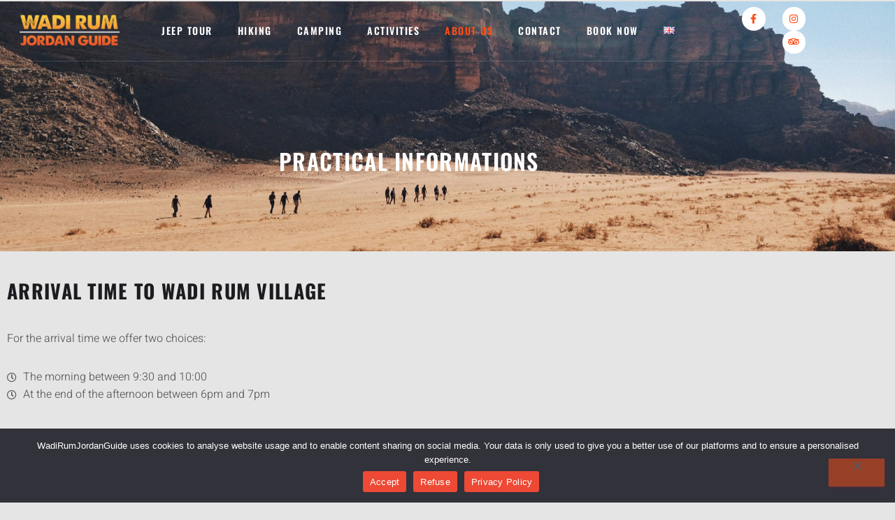

--- FILE ---
content_type: text/css
request_url: https://wadirumjordanguide.com/wp-content/uploads/elementor/css/post-187.css?ver=1769961034
body_size: 1009
content:
.elementor-kit-187{--e-global-color-primary:#1C1B1F;--e-global-color-secondary:#FF4C15;--e-global-color-text:#585858;--e-global-color-accent:#FF4C15;--e-global-color-cccc4ad:#FFFFFF;--e-global-color-7482b76:#D7D7D7;--e-global-color-c9305b4:#E5E5E5;--e-global-typography-primary-font-family:"Oswald";--e-global-typography-primary-font-size:54px;--e-global-typography-primary-font-weight:600;--e-global-typography-primary-text-transform:uppercase;--e-global-typography-primary-line-height:1em;--e-global-typography-primary-letter-spacing:1.5px;--e-global-typography-secondary-font-family:"Oswald";--e-global-typography-secondary-font-size:32px;--e-global-typography-secondary-font-weight:600;--e-global-typography-secondary-text-transform:uppercase;--e-global-typography-secondary-line-height:1.2em;--e-global-typography-secondary-letter-spacing:1.3px;--e-global-typography-text-font-family:"Heebo";--e-global-typography-text-font-size:16px;--e-global-typography-text-font-weight:300;--e-global-typography-accent-font-family:"Oswald";--e-global-typography-accent-font-size:18px;--e-global-typography-accent-font-weight:500;--e-global-typography-accent-line-height:1.3em;--e-global-typography-2e8a293-font-family:"Oswald";--e-global-typography-2e8a293-font-size:24px;--e-global-typography-2e8a293-font-weight:500;--e-global-typography-2e8a293-text-transform:none;--e-global-typography-2e8a293-line-height:1.2em;--e-global-typography-2e8a293-letter-spacing:0px;--e-global-typography-e9ec1a7-font-family:"Oswald";--e-global-typography-e9ec1a7-font-size:20px;--e-global-typography-e9ec1a7-font-weight:500;--e-global-typography-e9ec1a7-text-transform:none;--e-global-typography-e9ec1a7-line-height:1.3em;--e-global-typography-e9ec1a7-letter-spacing:0px;--e-global-typography-0077610-font-family:"Oswald";--e-global-typography-0077610-font-size:18px;--e-global-typography-0077610-font-weight:500;--e-global-typography-0077610-line-height:1.3em;--e-global-typography-a493ead-font-family:"Oswald";--e-global-typography-a493ead-font-size:16px;--e-global-typography-a493ead-font-weight:500;--e-global-typography-a493ead-line-height:1.2em;--e-global-typography-6b1f488-font-family:"Oswald";--e-global-typography-6b1f488-font-size:14px;--e-global-typography-6b1f488-font-weight:600;--e-global-typography-6b1f488-text-transform:uppercase;--e-global-typography-6b1f488-line-height:1em;--e-global-typography-6b1f488-letter-spacing:1.5px;--e-global-typography-b0db13d-font-family:"Oswald";--e-global-typography-b0db13d-font-size:14px;--e-global-typography-b0db13d-font-weight:500;--e-global-typography-b0db13d-text-transform:uppercase;--e-global-typography-b0db13d-line-height:1em;--e-global-typography-b0db13d-letter-spacing:1.3px;--e-global-typography-a7fd7f5-font-family:"Oswald";--e-global-typography-a7fd7f5-font-size:16px;--e-global-typography-a7fd7f5-font-weight:500;--e-global-typography-a7fd7f5-text-transform:uppercase;--e-global-typography-a7fd7f5-line-height:1em;--e-global-typography-a7fd7f5-letter-spacing:1.3px;--e-global-typography-b8dbc97-font-family:"Oswald";--e-global-typography-b8dbc97-font-size:200px;--e-global-typography-b8dbc97-font-weight:600;--e-global-typography-b8dbc97-text-transform:uppercase;--e-global-typography-b8dbc97-line-height:1.3em;--e-global-typography-b8dbc97-letter-spacing:10px;--e-global-typography-77f3e46-font-family:"Oswald";--e-global-typography-77f3e46-font-size:96px;--e-global-typography-77f3e46-font-weight:500;--e-global-typography-77f3e46-text-transform:uppercase;--e-global-typography-77f3e46-line-height:1em;--e-global-typography-77f3e46-letter-spacing:1.3px;--e-global-typography-01509d9-font-family:"Oswald";--e-global-typography-01509d9-font-size:26px;--e-global-typography-01509d9-font-weight:600;--e-global-typography-01509d9-text-transform:capitalize;--e-global-typography-01509d9-line-height:1.5em;--e-global-typography-c89b7aa-font-family:"Heebo";--e-global-typography-c89b7aa-font-size:22px;--e-global-typography-c89b7aa-font-weight:300;--e-global-typography-c89b7aa-font-style:italic;--e-global-typography-c89b7aa-line-height:1.5em;--e-global-typography-b3ef8b9-font-family:"Oswald";--e-global-typography-b3ef8b9-font-size:36px;--e-global-typography-b3ef8b9-font-weight:600;--e-global-typography-b3ef8b9-line-height:1.5em;--e-global-typography-89ea442-font-family:"Heebo";--e-global-typography-89ea442-font-size:14px;--e-global-typography-89ea442-font-weight:300;--e-global-typography-89ea442-line-height:1.5em;--e-global-typography-cb85498-font-family:"Heebo";--e-global-typography-cb85498-font-size:16px;--e-global-typography-cb85498-font-weight:400;--e-global-typography-cb85498-line-height:1.5em;--e-global-typography-267ab7e-font-family:"Oswald";--e-global-typography-267ab7e-font-size:22px;--e-global-typography-267ab7e-font-weight:500;--e-global-typography-267ab7e-line-height:1.2em;--e-global-typography-11e52e6-font-family:"Oswald";--e-global-typography-11e52e6-font-size:156px;--e-global-typography-11e52e6-font-weight:600;--e-global-typography-11e52e6-line-height:1em;--e-global-typography-11e52e6-letter-spacing:1.5px;--e-global-typography-922a82c-font-family:"Oswald";--e-global-typography-922a82c-font-size:20px;--e-global-typography-922a82c-font-weight:500;--e-global-typography-922a82c-text-transform:none;--e-global-typography-922a82c-line-height:0.6em;--e-global-typography-922a82c-letter-spacing:0px;color:var( --e-global-color-text );font-family:var( --e-global-typography-text-font-family ), Sans-serif;font-size:var( --e-global-typography-text-font-size );font-weight:var( --e-global-typography-text-font-weight );}.elementor-kit-187 button,.elementor-kit-187 input[type="button"],.elementor-kit-187 input[type="submit"],.elementor-kit-187 .elementor-button{background-color:var( --e-global-color-accent );font-family:var( --e-global-typography-a7fd7f5-font-family ), Sans-serif;font-size:var( --e-global-typography-a7fd7f5-font-size );font-weight:var( --e-global-typography-a7fd7f5-font-weight );text-transform:var( --e-global-typography-a7fd7f5-text-transform );line-height:var( --e-global-typography-a7fd7f5-line-height );letter-spacing:var( --e-global-typography-a7fd7f5-letter-spacing );color:var( --e-global-color-cccc4ad );border-style:solid;border-width:0px 0px 0px 0px;border-radius:0px 0px 0px 0px;padding:20px 40px 20px 40px;}.elementor-kit-187 a{color:var( --e-global-color-accent );}.elementor-kit-187 a:hover{color:var( --e-global-color-primary );}.elementor-kit-187 h1{color:var( --e-global-color-primary );font-family:var( --e-global-typography-primary-font-family ), Sans-serif;font-size:var( --e-global-typography-primary-font-size );font-weight:var( --e-global-typography-primary-font-weight );text-transform:var( --e-global-typography-primary-text-transform );line-height:var( --e-global-typography-primary-line-height );letter-spacing:var( --e-global-typography-primary-letter-spacing );}.elementor-kit-187 h2{color:var( --e-global-color-primary );font-family:var( --e-global-typography-secondary-font-family ), Sans-serif;font-size:var( --e-global-typography-secondary-font-size );font-weight:var( --e-global-typography-secondary-font-weight );text-transform:var( --e-global-typography-secondary-text-transform );line-height:var( --e-global-typography-secondary-line-height );letter-spacing:var( --e-global-typography-secondary-letter-spacing );}.elementor-kit-187 h3{color:var( --e-global-color-primary );font-family:var( --e-global-typography-2e8a293-font-family ), Sans-serif;font-size:var( --e-global-typography-2e8a293-font-size );font-weight:var( --e-global-typography-2e8a293-font-weight );text-transform:var( --e-global-typography-2e8a293-text-transform );line-height:var( --e-global-typography-2e8a293-line-height );letter-spacing:var( --e-global-typography-2e8a293-letter-spacing );}.elementor-kit-187 h4{color:var( --e-global-color-primary );font-family:var( --e-global-typography-e9ec1a7-font-family ), Sans-serif;font-size:var( --e-global-typography-e9ec1a7-font-size );font-weight:var( --e-global-typography-e9ec1a7-font-weight );text-transform:var( --e-global-typography-e9ec1a7-text-transform );line-height:var( --e-global-typography-e9ec1a7-line-height );letter-spacing:var( --e-global-typography-e9ec1a7-letter-spacing );}.elementor-kit-187 h5{color:var( --e-global-color-primary );font-family:var( --e-global-typography-0077610-font-family ), Sans-serif;font-size:var( --e-global-typography-0077610-font-size );font-weight:var( --e-global-typography-0077610-font-weight );line-height:var( --e-global-typography-0077610-line-height );}.elementor-kit-187 h6{color:var( --e-global-color-primary );font-family:var( --e-global-typography-a493ead-font-family ), Sans-serif;font-size:var( --e-global-typography-a493ead-font-size );font-weight:var( --e-global-typography-a493ead-font-weight );line-height:var( --e-global-typography-a493ead-line-height );}.elementor-kit-187 label{color:var( --e-global-color-primary );font-family:"Oswald", Sans-serif;font-size:16px;font-weight:500;line-height:2.6em;}.elementor-kit-187 input:not([type="button"]):not([type="submit"]),.elementor-kit-187 textarea,.elementor-kit-187 .elementor-field-textual{font-family:var( --e-global-typography-text-font-family ), Sans-serif;font-size:var( --e-global-typography-text-font-size );font-weight:var( --e-global-typography-text-font-weight );color:var( --e-global-color-text );border-style:solid;border-width:1px 1px 1px 1px;border-color:#EAEAEA;}.elementor-section.elementor-section-boxed > .elementor-container{max-width:1140px;}.e-con{--container-max-width:1140px;}.elementor-widget:not(:last-child){margin-block-end:20px;}.elementor-element{--widgets-spacing:20px 20px;--widgets-spacing-row:20px;--widgets-spacing-column:20px;}{}h1.entry-title{display:var(--page-title-display);}@media(max-width:1024px){.elementor-kit-187{--e-global-typography-primary-line-height:1.1em;font-size:var( --e-global-typography-text-font-size );}.elementor-kit-187 h1{font-size:var( --e-global-typography-primary-font-size );line-height:var( --e-global-typography-primary-line-height );letter-spacing:var( --e-global-typography-primary-letter-spacing );}.elementor-kit-187 h2{font-size:var( --e-global-typography-secondary-font-size );line-height:var( --e-global-typography-secondary-line-height );letter-spacing:var( --e-global-typography-secondary-letter-spacing );}.elementor-kit-187 h3{font-size:var( --e-global-typography-2e8a293-font-size );line-height:var( --e-global-typography-2e8a293-line-height );letter-spacing:var( --e-global-typography-2e8a293-letter-spacing );}.elementor-kit-187 h4{font-size:var( --e-global-typography-e9ec1a7-font-size );line-height:var( --e-global-typography-e9ec1a7-line-height );letter-spacing:var( --e-global-typography-e9ec1a7-letter-spacing );}.elementor-kit-187 h5{font-size:var( --e-global-typography-0077610-font-size );line-height:var( --e-global-typography-0077610-line-height );}.elementor-kit-187 h6{font-size:var( --e-global-typography-a493ead-font-size );line-height:var( --e-global-typography-a493ead-line-height );}.elementor-kit-187 button,.elementor-kit-187 input[type="button"],.elementor-kit-187 input[type="submit"],.elementor-kit-187 .elementor-button{font-size:var( --e-global-typography-a7fd7f5-font-size );line-height:var( --e-global-typography-a7fd7f5-line-height );letter-spacing:var( --e-global-typography-a7fd7f5-letter-spacing );}.elementor-kit-187 input:not([type="button"]):not([type="submit"]),.elementor-kit-187 textarea,.elementor-kit-187 .elementor-field-textual{font-size:var( --e-global-typography-text-font-size );}.elementor-section.elementor-section-boxed > .elementor-container{max-width:1024px;}.e-con{--container-max-width:1024px;}}@media(max-width:767px){.elementor-kit-187{--e-global-typography-primary-font-size:32px;--e-global-typography-primary-line-height:1.2em;--e-global-typography-secondary-font-size:24px;--e-global-typography-text-font-size:14px;--e-global-typography-accent-font-size:16px;--e-global-typography-2e8a293-font-size:20px;--e-global-typography-e9ec1a7-font-size:18px;--e-global-typography-b0db13d-font-size:12px;--e-global-typography-a7fd7f5-font-size:14px;--e-global-typography-b8dbc97-font-size:81px;--e-global-typography-77f3e46-font-size:42px;--e-global-typography-01509d9-font-size:20px;--e-global-typography-c89b7aa-font-size:16px;--e-global-typography-b3ef8b9-font-size:32px;--e-global-typography-cb85498-font-size:14px;--e-global-typography-267ab7e-font-size:18px;--e-global-typography-11e52e6-font-size:96px;font-size:var( --e-global-typography-text-font-size );}.elementor-kit-187 h1{font-size:var( --e-global-typography-primary-font-size );line-height:var( --e-global-typography-primary-line-height );letter-spacing:var( --e-global-typography-primary-letter-spacing );}.elementor-kit-187 h2{font-size:var( --e-global-typography-secondary-font-size );line-height:var( --e-global-typography-secondary-line-height );letter-spacing:var( --e-global-typography-secondary-letter-spacing );}.elementor-kit-187 h3{font-size:var( --e-global-typography-2e8a293-font-size );line-height:var( --e-global-typography-2e8a293-line-height );letter-spacing:var( --e-global-typography-2e8a293-letter-spacing );}.elementor-kit-187 h4{font-size:var( --e-global-typography-e9ec1a7-font-size );line-height:var( --e-global-typography-e9ec1a7-line-height );letter-spacing:var( --e-global-typography-e9ec1a7-letter-spacing );}.elementor-kit-187 h5{font-size:var( --e-global-typography-0077610-font-size );line-height:var( --e-global-typography-0077610-line-height );}.elementor-kit-187 h6{font-size:var( --e-global-typography-a493ead-font-size );line-height:var( --e-global-typography-a493ead-line-height );}.elementor-kit-187 button,.elementor-kit-187 input[type="button"],.elementor-kit-187 input[type="submit"],.elementor-kit-187 .elementor-button{font-size:var( --e-global-typography-a7fd7f5-font-size );line-height:var( --e-global-typography-a7fd7f5-line-height );letter-spacing:var( --e-global-typography-a7fd7f5-letter-spacing );}.elementor-kit-187 input:not([type="button"]):not([type="submit"]),.elementor-kit-187 textarea,.elementor-kit-187 .elementor-field-textual{font-size:var( --e-global-typography-text-font-size );}.elementor-section.elementor-section-boxed > .elementor-container{max-width:767px;}.e-con{--container-max-width:767px;}}

--- FILE ---
content_type: text/css
request_url: https://wadirumjordanguide.com/wp-content/uploads/elementor/css/post-1162.css?ver=1769988196
body_size: 511
content:
.elementor-1162 .elementor-element.elementor-element-42bf5039:not(.elementor-motion-effects-element-type-background), .elementor-1162 .elementor-element.elementor-element-42bf5039 > .elementor-motion-effects-container > .elementor-motion-effects-layer{background-image:url("https://wadirumjordanguide.com/wp-content/uploads/2022/04/anton-lecock-N64wTMsjnXU-unsplash-scaled.jpg");background-position:0px 60%;background-size:cover;}.elementor-1162 .elementor-element.elementor-element-42bf5039 > .elementor-background-overlay{background-color:#121212;opacity:0.7;transition:background 0.3s, border-radius 0.3s, opacity 0.3s;}.elementor-1162 .elementor-element.elementor-element-42bf5039 > .elementor-container{max-width:1170px;}.elementor-1162 .elementor-element.elementor-element-42bf5039{transition:background 0.3s, border 0.3s, border-radius 0.3s, box-shadow 0.3s;margin-top:0px;margin-bottom:0px;padding:200px 0px 100px 0px;}.elementor-1162 .elementor-element.elementor-element-7488a548{z-index:1;text-align:center;}.elementor-1162 .elementor-element.elementor-element-7488a548 .elementor-heading-title{font-family:var( --e-global-typography-secondary-font-family ), Sans-serif;font-size:var( --e-global-typography-secondary-font-size );font-weight:var( --e-global-typography-secondary-font-weight );text-transform:var( --e-global-typography-secondary-text-transform );line-height:var( --e-global-typography-secondary-line-height );letter-spacing:var( --e-global-typography-secondary-letter-spacing );color:#FFFFFF;}.elementor-1162 .elementor-element.elementor-element-46769e25 > .elementor-widget-container{margin:10px 0px 0px 0px;padding:0% 26% 0% 26%;}.elementor-1162 .elementor-element.elementor-element-46769e25{text-align:center;font-family:var( --e-global-typography-text-font-family ), Sans-serif;font-size:var( --e-global-typography-text-font-size );font-weight:var( --e-global-typography-text-font-weight );color:#FFFFFF;}.elementor-1162 .elementor-element.elementor-element-4fc8e29 > .elementor-widget-container{padding:10px 0px 0px 0px;}.elementor-1162 .elementor-element.elementor-element-4fc8e29 .jeg-elementor-kit.jkit-heading{text-align:left;}.elementor-1162 .elementor-element.elementor-element-2744cbb .elementor-icon-list-icon i{transition:color 0.3s;}.elementor-1162 .elementor-element.elementor-element-2744cbb .elementor-icon-list-icon svg{transition:fill 0.3s;}.elementor-1162 .elementor-element.elementor-element-2744cbb{--e-icon-list-icon-size:14px;--icon-vertical-offset:0px;}.elementor-1162 .elementor-element.elementor-element-2744cbb .elementor-icon-list-text{transition:color 0.3s;}.elementor-1162 .elementor-element.elementor-element-bed8366 > .elementor-widget-container{padding:10px 0px 0px 0px;}.elementor-1162 .elementor-element.elementor-element-bed8366 .jeg-elementor-kit.jkit-heading{text-align:left;}.elementor-1162 .elementor-element.elementor-element-6fd579c > .elementor-widget-container{padding:10px 0px 0px 0px;}.elementor-1162 .elementor-element.elementor-element-6fd579c .jeg-elementor-kit.jkit-heading{text-align:left;}.elementor-1162 .elementor-element.elementor-element-20ee846 > .elementor-widget-container{padding:10px 0px 0px 0px;}.elementor-1162 .elementor-element.elementor-element-20ee846 .jeg-elementor-kit.jkit-heading{text-align:left;}.elementor-1162 .elementor-element.elementor-element-98c6205 > .elementor-widget-container{padding:10px 0px 0px 0px;}.elementor-1162 .elementor-element.elementor-element-98c6205 .jeg-elementor-kit.jkit-heading{text-align:left;}.elementor-1162 .elementor-element.elementor-element-b5fb3fb > .elementor-widget-container{padding:10px 0px 0px 0px;}.elementor-1162 .elementor-element.elementor-element-b5fb3fb .jeg-elementor-kit.jkit-heading{text-align:left;}.elementor-1162 .elementor-element.elementor-element-f726ea8 > .elementor-widget-container{padding:10px 0px 0px 0px;}.elementor-1162 .elementor-element.elementor-element-f726ea8 .jeg-elementor-kit.jkit-heading{text-align:left;}.elementor-1162 .elementor-element.elementor-element-ba3c11c > .elementor-widget-container{padding:10px 0px 0px 0px;}.elementor-1162 .elementor-element.elementor-element-ba3c11c .jeg-elementor-kit.jkit-heading{text-align:left;}.elementor-1162 .elementor-element.elementor-element-d872bf1 > .elementor-widget-container{padding:10px 0px 0px 0px;}.elementor-1162 .elementor-element.elementor-element-d872bf1 .jeg-elementor-kit.jkit-heading{text-align:left;}.elementor-1162 .elementor-element.elementor-element-8c415d7 iframe{height:346px;}.elementor-1162 .elementor-element.elementor-element-00b2d42{padding:0px 0px 20px 0px;}.elementor-1162 .elementor-element.elementor-element-f909e1b > .elementor-widget-container{padding:20px 0px 0px 0px;}.elementor-1162 .elementor-element.elementor-element-f909e1b .jeg-elementor-kit.jkit-heading{text-align:center;}.elementor-1162 .elementor-element.elementor-element-5d3dd63 .elementor-button{background-color:#ED4934;box-shadow:2px 2px 10px 0px rgba(0,0,0,0.5);}@media(max-width:1024px){.elementor-1162 .elementor-element.elementor-element-42bf5039:not(.elementor-motion-effects-element-type-background), .elementor-1162 .elementor-element.elementor-element-42bf5039 > .elementor-motion-effects-container > .elementor-motion-effects-layer{background-position:0px 0px;}.elementor-1162 .elementor-element.elementor-element-42bf5039{margin-top:0px;margin-bottom:0px;padding:205px 10px 100px 10px;}.elementor-1162 .elementor-element.elementor-element-7488a548 .elementor-heading-title{font-size:var( --e-global-typography-secondary-font-size );line-height:var( --e-global-typography-secondary-line-height );letter-spacing:var( --e-global-typography-secondary-letter-spacing );}.elementor-1162 .elementor-element.elementor-element-46769e25 > .elementor-widget-container{padding:0% 12% 0% 12%;}.elementor-1162 .elementor-element.elementor-element-46769e25{font-size:var( --e-global-typography-text-font-size );}}@media(max-width:767px){.elementor-1162 .elementor-element.elementor-element-42bf5039:not(.elementor-motion-effects-element-type-background), .elementor-1162 .elementor-element.elementor-element-42bf5039 > .elementor-motion-effects-container > .elementor-motion-effects-layer{background-position:center center;}.elementor-1162 .elementor-element.elementor-element-42bf5039{margin-top:0px;margin-bottom:0px;padding:142px 10px 40px 10px;}.elementor-1162 .elementor-element.elementor-element-7488a548 .elementor-heading-title{font-size:var( --e-global-typography-secondary-font-size );line-height:var( --e-global-typography-secondary-line-height );letter-spacing:var( --e-global-typography-secondary-letter-spacing );}.elementor-1162 .elementor-element.elementor-element-46769e25 > .elementor-widget-container{margin:-10px 0px 0px 0px;padding:0px 0px 0px 0px;}.elementor-1162 .elementor-element.elementor-element-46769e25{font-size:var( --e-global-typography-text-font-size );}}

--- FILE ---
content_type: text/css
request_url: https://wadirumjordanguide.com/wp-content/uploads/elementor/css/post-2405.css?ver=1769962159
body_size: 1557
content:
.elementor-2405 .elementor-element.elementor-element-6b8c0ffe > .elementor-container > .elementor-column > .elementor-widget-wrap{align-content:center;align-items:center;}.elementor-2405 .elementor-element.elementor-element-6b8c0ffe > .elementor-container{max-width:1170px;}.elementor-2405 .elementor-element.elementor-element-6b8c0ffe{border-style:solid;border-width:0px 0px 1px 0px;border-color:#FFFFFF26;transition:background 0.3s, border 0.3s, border-radius 0.3s, box-shadow 0.3s;margin-top:0px;margin-bottom:-86px;z-index:2;}.elementor-2405 .elementor-element.elementor-element-6b8c0ffe > .elementor-background-overlay{transition:background 0.3s, border-radius 0.3s, opacity 0.3s;}.elementor-2405 .elementor-element.elementor-element-753b562d > .elementor-element-populated{padding:10px 10px 10px 10px;}.elementor-2405 .elementor-element.elementor-element-3aaeeeed{text-align:center;}.elementor-2405 .elementor-element.elementor-element-3aaeeeed img{width:80%;}.elementor-2405 .elementor-element.elementor-element-3aaeeeed:hover img{opacity:0.16;}.elementor-2405 .elementor-element.elementor-element-322e94e .jeg-elementor-kit.jkit-nav-menu .jkit-menu-wrapper .jkit-menu li.menu-item-has-children .sub-menu{background-color:#FFFFFF;padding:10px 10px 10px 10px;border-radius:0px 0px 0px 0px;min-width:150px;box-shadow:0px 0px 0px 0px rgba(0,0,0,0.5);}.elementor-2405 .elementor-element.elementor-element-322e94e .jeg-elementor-kit.jkit-nav-menu .jkit-hamburger-menu{background-color:#FFFFFF00;float:right;border-style:solid;}.elementor-2405 .elementor-element.elementor-element-322e94e .jeg-elementor-kit.jkit-nav-menu .jkit-menu-wrapper .jkit-nav-identity-panel .jkit-close-menu{background-color:var( --e-global-color-secondary );border-style:solid;}.elementor-2405 .elementor-element.elementor-element-322e94e .jeg-elementor-kit.jkit-nav-menu .jkit-menu > ul, .elementor-2405 .elementor-element.elementor-element-322e94e .jeg-elementor-kit.jkit-nav-menu .jkit-menu-wrapper:not(.active) .jkit-menu, .elementor-2405 .elementor-element.elementor-element-322e94e .jeg-elementor-kit.jkit-nav-menu .jkit-menu-wrapper:not(.active) .jkit-menu > li > a{display:flex;}.elementor-2405 .elementor-element.elementor-element-322e94e .jeg-elementor-kit.jkit-nav-menu .jkit-menu-wrapper .jkit-menu{justify-content:center;}.elementor-2405 .elementor-element.elementor-element-322e94e .jeg-elementor-kit.jkit-nav-menu .jkit-menu-wrapper .jkit-menu .menu-item .sub-menu{left:unset;top:100%;right:unset;bottom:unset;}.elementor-2405 .elementor-element.elementor-element-322e94e .jeg-elementor-kit.jkit-nav-menu .jkit-menu-wrapper .jkit-menu .menu-item .sub-menu .menu-item .sub-menu{left:100%;top:unset;right:unset;bottom:unset;}.elementor-2405 .elementor-element.elementor-element-322e94e .jeg-elementor-kit.jkit-nav-menu .jkit-menu-wrapper{height:73px;padding:0px 0px 0px 0px;margin:0px 0px 0px 0px;border-radius:0px 0px 0px 0px;}.elementor-2405 .elementor-element.elementor-element-322e94e .jeg-elementor-kit.jkit-nav-menu .jkit-menu-wrapper .jkit-menu > li > a{font-family:"Oswald", Sans-serif;font-size:14px;font-weight:600;text-transform:uppercase;line-height:1em;letter-spacing:1.5px;padding:0px 18px 0px 18px;color:#FFFFFF;}.elementor-2405 .elementor-element.elementor-element-322e94e .jeg-elementor-kit.jkit-nav-menu .jkit-menu-wrapper .jkit-menu > li > a i{font-size:29px;}.elementor-2405 .elementor-element.elementor-element-322e94e .jeg-elementor-kit.jkit-nav-menu .jkit-menu-wrapper .jkit-menu > li > a svg{width:29px;fill:#FFFFFF;}.elementor-2405 .elementor-element.elementor-element-322e94e .jeg-elementor-kit.jkit-nav-menu .jkit-menu-wrapper .jkit-menu > li:not(.hover-gradient, .current-menu-item):hover > a{color:#FF4C15;}.elementor-2405 .elementor-element.elementor-element-322e94e .jeg-elementor-kit.jkit-nav-menu .jkit-menu-wrapper .jkit-menu > li:not(.hover-gradient, .current-menu-item):hover > a svg{fill:#FF4C15;}.elementor-2405 .elementor-element.elementor-element-322e94e .jeg-elementor-kit.jkit-nav-menu .jkit-menu-wrapper .jkit-menu > li.current-menu-item > a, .elementor-2405 .elementor-element.elementor-element-322e94e .jeg-elementor-kit.jkit-nav-menu .jkit-menu-wrapper .jkit-menu > li.current-menu-ancestor > a{color:#FF4C15;}.elementor-2405 .elementor-element.elementor-element-322e94e .jeg-elementor-kit.jkit-nav-menu .jkit-menu-wrapper .jkit-menu > li.current-menu-item > a svg, .elementor-2405 .elementor-element.elementor-element-322e94e .jeg-elementor-kit.jkit-nav-menu .jkit-menu-wrapper .jkit-menu > li.current-menu-ancestor > a svg{fill:#FF4C15;}.elementor-2405 .elementor-element.elementor-element-322e94e .jeg-elementor-kit.jkit-nav-menu .jkit-menu-wrapper .jkit-menu li.menu-item-has-children > a i, .elementor-2405 .elementor-element.elementor-element-322e94e .jeg-elementor-kit.jkit-nav-menu .jkit-menu-wrapper .jkit-menu li.menu-item-has-children > a svg, .elementor-2405 .elementor-element.elementor-element-322e94e .jeg-elementor-kit.jkit-nav-menu .jkit-menu-wrapper .jkit-menu li.has-mega-menu > a i, .elementor-2405 .elementor-element.elementor-element-322e94e .jeg-elementor-kit.jkit-nav-menu .jkit-menu-wrapper .jkit-menu li.has-mega-menu > a svg{margin:3px 0px 0px 10px;border-style:solid;border-width:0px 0px 0px 0px;}.elementor-2405 .elementor-element.elementor-element-322e94e .jeg-elementor-kit.jkit-nav-menu .jkit-menu-wrapper .jkit-menu .sub-menu li a{font-family:var( --e-global-typography-6b1f488-font-family ), Sans-serif;font-size:var( --e-global-typography-6b1f488-font-size );font-weight:var( --e-global-typography-6b1f488-font-weight );text-transform:var( --e-global-typography-6b1f488-text-transform );line-height:var( --e-global-typography-6b1f488-line-height );letter-spacing:var( --e-global-typography-6b1f488-letter-spacing );}.elementor-2405 .elementor-element.elementor-element-322e94e .jeg-elementor-kit.jkit-nav-menu .jkit-menu-wrapper .jkit-menu .sub-menu li a i{font-size:1px;}.elementor-2405 .elementor-element.elementor-element-322e94e .jeg-elementor-kit.jkit-nav-menu .jkit-menu-wrapper .jkit-menu .sub-menu li a svg{width:1px;}.elementor-2405 .elementor-element.elementor-element-322e94e .jeg-elementor-kit.jkit-nav-menu .jkit-menu-wrapper .jkit-menu .sub-menu li > a{color:var( --e-global-color-primary );}.elementor-2405 .elementor-element.elementor-element-322e94e .jeg-elementor-kit.jkit-nav-menu .jkit-menu-wrapper .jkit-menu .sub-menu li > a svg{fill:var( --e-global-color-primary );}.elementor-2405 .elementor-element.elementor-element-322e94e .jeg-elementor-kit.jkit-nav-menu .jkit-menu-wrapper .jkit-menu .sub-menu li:not(.hover-gradient, .current-menu-item):hover > a{color:var( --e-global-color-secondary );}.elementor-2405 .elementor-element.elementor-element-322e94e .jeg-elementor-kit.jkit-nav-menu .jkit-menu-wrapper .jkit-menu .sub-menu li:not(.hover-gradient, .current-menu-item):hover > a svg{fill:var( --e-global-color-secondary );}.elementor-2405 .elementor-element.elementor-element-322e94e .jeg-elementor-kit.jkit-nav-menu .jkit-menu-wrapper .jkit-menu .sub-menu li.current-menu-item > a{color:var( --e-global-color-secondary );}.elementor-2405 .elementor-element.elementor-element-322e94e .jeg-elementor-kit.jkit-nav-menu .jkit-menu-wrapper .jkit-menu .sub-menu li.current-menu-item > a svg{fill:var( --e-global-color-secondary );}.elementor-2405 .elementor-element.elementor-element-322e94e .jeg-elementor-kit.jkit-nav-menu .jkit-menu-wrapper .jkit-nav-identity-panel .jkit-nav-site-title .jkit-nav-logo img{width:320px;height:100px;object-fit:cover;}.elementor-2405 .elementor-element.elementor-element-7f8d0658 > .elementor-element-populated{padding:10px 10px 10px 10px;}.elementor-2405 .elementor-element.elementor-element-35245319{--grid-template-columns:repeat(0, auto);--icon-size:14px;--grid-column-gap:20px;--grid-row-gap:0px;}.elementor-2405 .elementor-element.elementor-element-35245319 .elementor-widget-container{text-align:right;}.elementor-2405 .elementor-element.elementor-element-35245319 .elementor-social-icon{background-color:#FFFFFF;--icon-padding:0.7em;}.elementor-2405 .elementor-element.elementor-element-35245319 .elementor-social-icon i{color:#FF4C15;}.elementor-2405 .elementor-element.elementor-element-35245319 .elementor-social-icon svg{fill:#FF4C15;}.elementor-2405 .elementor-element.elementor-element-35245319 .elementor-social-icon:hover{background-color:#FF4C15;}.elementor-2405 .elementor-element.elementor-element-35245319 .elementor-social-icon:hover i{color:#FFFFFF;}.elementor-2405 .elementor-element.elementor-element-35245319 .elementor-social-icon:hover svg{fill:#FFFFFF;}@media(min-width:768px){.elementor-2405 .elementor-element.elementor-element-753b562d{width:17.015%;}.elementor-2405 .elementor-element.elementor-element-25dec9c9{width:68.192%;}.elementor-2405 .elementor-element.elementor-element-7f8d0658{width:14.125%;}}@media(max-width:1024px) and (min-width:768px){.elementor-2405 .elementor-element.elementor-element-753b562d{width:30%;}.elementor-2405 .elementor-element.elementor-element-25dec9c9{width:70%;}.elementor-2405 .elementor-element.elementor-element-7f8d0658{width:22%;}}@media(max-width:1024px){.elementor-2405 .elementor-element.elementor-element-6b8c0ffe{margin-top:0px;margin-bottom:-102px;padding:10px 10px 10px 10px;}.elementor-2405 .elementor-element.elementor-element-3aaeeeed img{width:90%;}.elementor-2405 .elementor-element.elementor-element-25dec9c9 > .elementor-element-populated{padding:10px 10px 10px 10px;}.elementor-2405 .elementor-element.elementor-element-322e94e .jeg-elementor-kit.jkit-nav-menu .jkit-menu-wrapper{padding:20px 20px 0px 20px;margin:0px 0px 0px 0px;}.elementor-2405 .elementor-element.elementor-element-322e94e .jeg-elementor-kit.jkit-nav-menu .jkit-menu-wrapper .jkit-menu > li > a{padding:10px 20px 15px 10px;color:var( --e-global-color-primary );}.elementor-2405 .elementor-element.elementor-element-322e94e .jeg-elementor-kit.jkit-nav-menu .jkit-menu-wrapper .jkit-menu > li > a svg{fill:var( --e-global-color-primary );}.elementor-2405 .elementor-element.elementor-element-322e94e .jeg-elementor-kit.jkit-nav-menu .jkit-menu-wrapper .jkit-menu > li:not(.hover-gradient, .current-menu-item):hover > a{color:var( --e-global-color-secondary );}.elementor-2405 .elementor-element.elementor-element-322e94e .jeg-elementor-kit.jkit-nav-menu .jkit-menu-wrapper .jkit-menu > li:not(.hover-gradient, .current-menu-item):hover > a svg{fill:var( --e-global-color-secondary );}.elementor-2405 .elementor-element.elementor-element-322e94e .jeg-elementor-kit.jkit-nav-menu .jkit-menu-wrapper .jkit-menu > li.current-menu-item > a, .elementor-2405 .elementor-element.elementor-element-322e94e .jeg-elementor-kit.jkit-nav-menu .jkit-menu-wrapper .jkit-menu > li.current-menu-ancestor > a{color:var( --e-global-color-secondary );}.elementor-2405 .elementor-element.elementor-element-322e94e .jeg-elementor-kit.jkit-nav-menu .jkit-menu-wrapper .jkit-menu > li.current-menu-item > a svg, .elementor-2405 .elementor-element.elementor-element-322e94e .jeg-elementor-kit.jkit-nav-menu .jkit-menu-wrapper .jkit-menu > li.current-menu-ancestor > a svg{fill:var( --e-global-color-secondary );}.elementor-2405 .elementor-element.elementor-element-322e94e .jeg-elementor-kit.jkit-nav-menu .jkit-menu-wrapper .jkit-menu li.menu-item-has-children > a i, .elementor-2405 .elementor-element.elementor-element-322e94e .jeg-elementor-kit.jkit-nav-menu .jkit-menu-wrapper .jkit-menu li.menu-item-has-children > a svg, .elementor-2405 .elementor-element.elementor-element-322e94e .jeg-elementor-kit.jkit-nav-menu .jkit-menu-wrapper .jkit-menu li.has-mega-menu > a i, .elementor-2405 .elementor-element.elementor-element-322e94e .jeg-elementor-kit.jkit-nav-menu .jkit-menu-wrapper .jkit-menu li.has-mega-menu > a svg{border-radius:10px 10px 10px 10px;border-width:0px 0px 0px 0px;}.elementor-2405 .elementor-element.elementor-element-322e94e .jeg-elementor-kit.jkit-nav-menu .jkit-menu-wrapper .jkit-menu .sub-menu li a{font-size:var( --e-global-typography-6b1f488-font-size );line-height:var( --e-global-typography-6b1f488-line-height );letter-spacing:var( --e-global-typography-6b1f488-letter-spacing );}.elementor-2405 .elementor-element.elementor-element-322e94e .jeg-elementor-kit.jkit-nav-menu .jkit-menu-wrapper .jkit-menu li.menu-item-has-children .sub-menu{padding:10px 10px 10px 5px;border-radius:0px 0px 0px 0px;}.elementor-2405 .elementor-element.elementor-element-322e94e .jeg-elementor-kit.jkit-nav-menu .jkit-hamburger-menu{width:22px;border-width:0px 0px 0px 0px;border-radius:0px 0px 0px 0px;color:var( --e-global-color-cccc4ad );padding:0px 0px 0px 0px;}.elementor-2405 .elementor-element.elementor-element-322e94e .jeg-elementor-kit.jkit-nav-menu .jkit-hamburger-menu i{font-size:25px;}.elementor-2405 .elementor-element.elementor-element-322e94e .jeg-elementor-kit.jkit-nav-menu .jkit-hamburger-menu svg{width:25px;fill:var( --e-global-color-cccc4ad );}.elementor-2405 .elementor-element.elementor-element-322e94e .jeg-elementor-kit.jkit-nav-menu .jkit-menu-wrapper .jkit-nav-identity-panel .jkit-close-menu{border-width:0px 0px 0px 0px;border-radius:0px 0px 0px 0px;color:#FFFFFF;margin:10px 20px 0px 0px;}.elementor-2405 .elementor-element.elementor-element-322e94e .jeg-elementor-kit.jkit-nav-menu .jkit-menu-wrapper .jkit-nav-identity-panel .jkit-close-menu svg{fill:#FFFFFF;}.elementor-2405 .elementor-element.elementor-element-322e94e .jeg-elementor-kit.jkit-nav-menu .jkit-menu-wrapper .jkit-nav-identity-panel .jkit-nav-site-title .jkit-nav-logo img{max-width:260px;}}@media(max-width:767px){.elementor-2405 .elementor-element.elementor-element-753b562d{width:50%;}.elementor-2405 .elementor-element.elementor-element-25dec9c9{width:50%;}.elementor-2405 .elementor-element.elementor-element-25dec9c9 > .elementor-element-populated{padding:10px 10px 10px 10px;}.elementor-2405 .elementor-element.elementor-element-322e94e .jeg-elementor-kit.jkit-nav-menu .jkit-menu-wrapper .jkit-menu > li > a{font-size:16px;}.elementor-2405 .elementor-element.elementor-element-322e94e .jeg-elementor-kit.jkit-nav-menu .jkit-menu-wrapper .jkit-menu > li > a i{font-size:11px;}.elementor-2405 .elementor-element.elementor-element-322e94e .jeg-elementor-kit.jkit-nav-menu .jkit-menu-wrapper .jkit-menu > li > a svg{width:11px;}.elementor-2405 .elementor-element.elementor-element-322e94e .jeg-elementor-kit.jkit-nav-menu .jkit-menu-wrapper .jkit-menu .sub-menu li a{font-size:var( --e-global-typography-6b1f488-font-size );line-height:var( --e-global-typography-6b1f488-line-height );letter-spacing:var( --e-global-typography-6b1f488-letter-spacing );}.elementor-2405 .elementor-element.elementor-element-322e94e .jeg-elementor-kit.jkit-nav-menu .jkit-hamburger-menu{color:#FFFFFF;}.elementor-2405 .elementor-element.elementor-element-322e94e .jeg-elementor-kit.jkit-nav-menu .jkit-hamburger-menu svg{fill:#FFFFFF;}.elementor-2405 .elementor-element.elementor-element-322e94e .jeg-elementor-kit.jkit-nav-menu .jkit-menu-wrapper .jkit-nav-identity-panel .jkit-close-menu{border-radius:0px 0px 0px 0px;color:#FFFFFF;}.elementor-2405 .elementor-element.elementor-element-322e94e .jeg-elementor-kit.jkit-nav-menu .jkit-menu-wrapper .jkit-nav-identity-panel .jkit-close-menu svg{fill:#FFFFFF;}.elementor-2405 .elementor-element.elementor-element-322e94e .jeg-elementor-kit.jkit-nav-menu .jkit-menu-wrapper .jkit-nav-identity-panel .jkit-nav-site-title .jkit-nav-logo img{max-width:240px;}.elementor-2405 .elementor-element.elementor-element-322e94e .jeg-elementor-kit.jkit-nav-menu .jkit-menu-wrapper .jkit-nav-identity-panel .jkit-nav-site-title .jkit-nav-logo{margin:0px 0px 0px 0px;}}@media (max-width: 767px) {.elementor-element.elementor-element-322e94e .jeg-elementor-kit.jkit-nav-menu .jkit-hamburger-menu { display: block; } }@media (max-width: 767px) {.elementor-element.elementor-element-322e94e .jeg-elementor-kit.jkit-nav-menu .jkit-menu-wrapper { width: 100%; max-width: 360px; border-radius: 0; background-color: #f7f7f7; width: 100%; position: fixed; top: 0; left: -110%; height: 100%!important; box-shadow: 0 10px 30px 0 rgba(255,165,0,0); overflow-y: auto; overflow-x: hidden; padding-top: 0; padding-left: 0; padding-right: 0; display: flex; flex-direction: column-reverse; justify-content: flex-end; -moz-transition: left .6s cubic-bezier(.6,.1,.68,.53), width .6s; -webkit-transition: left .6s cubic-bezier(.6,.1,.68,.53), width .6s; -o-transition: left .6s cubic-bezier(.6,.1,.68,.53), width .6s; -ms-transition: left .6s cubic-bezier(.6,.1,.68,.53), width .6s; transition: left .6s cubic-bezier(.6,.1,.68,.53), width .6s; } }@media (max-width: 767px) {.elementor-element.elementor-element-322e94e .jeg-elementor-kit.jkit-nav-menu .jkit-menu-wrapper.active { left: 0; } }@media (max-width: 767px) {.elementor-element.elementor-element-322e94e .jeg-elementor-kit.jkit-nav-menu .jkit-menu-wrapper .jkit-menu-container { overflow-y: hidden; } }@media (max-width: 767px) {.elementor-element.elementor-element-322e94e .jeg-elementor-kit.jkit-nav-menu .jkit-menu-wrapper .jkit-nav-identity-panel { padding: 10px 0px 10px 0px; display: block; position: relative; z-index: 5; width: 100%; } }@media (max-width: 767px) {.elementor-element.elementor-element-322e94e .jeg-elementor-kit.jkit-nav-menu .jkit-menu-wrapper .jkit-nav-identity-panel .jkit-nav-site-title { display: inline-block; } }@media (max-width: 767px) {.elementor-element.elementor-element-322e94e .jeg-elementor-kit.jkit-nav-menu .jkit-menu-wrapper .jkit-nav-identity-panel .jkit-close-menu { display: block; } }@media (max-width: 767px) {.elementor-element.elementor-element-322e94e .jeg-elementor-kit.jkit-nav-menu .jkit-menu-wrapper .jkit-menu { display: block; height: 100%; overflow-y: auto; } }@media (max-width: 767px) {.elementor-element.elementor-element-322e94e .jeg-elementor-kit.jkit-nav-menu .jkit-menu-wrapper .jkit-menu li.menu-item-has-children > a i { margin-left: auto; border: 1px solid var(--jkit-border-color); border-radius: 3px; padding: 4px 15px; } }@media (max-width: 767px) {.elementor-element.elementor-element-322e94e .jeg-elementor-kit.jkit-nav-menu .jkit-menu-wrapper .jkit-menu li.menu-item-has-children > a svg { margin-left: auto; border: 1px solid var(--jkit-border-color); border-radius: 3px; } }@media (max-width: 767px) {.elementor-element.elementor-element-322e94e .jeg-elementor-kit.jkit-nav-menu .jkit-menu-wrapper .jkit-menu li.menu-item-has-children .sub-menu { position: inherit; box-shadow: none; background: none; } }@media (max-width: 767px) {.elementor-element.elementor-element-322e94e .jeg-elementor-kit.jkit-nav-menu .jkit-menu-wrapper .jkit-menu li { display: block; width: 100%; position: inherit; } }@media (max-width: 767px) {.elementor-element.elementor-element-322e94e .jeg-elementor-kit.jkit-nav-menu .jkit-menu-wrapper .jkit-menu li .sub-menu { display: none; max-height: 2500px; opacity: 0; visibility: hidden; transition: max-height 5s ease-out; } }@media (max-width: 767px) {.elementor-element.elementor-element-322e94e .jeg-elementor-kit.jkit-nav-menu .jkit-menu-wrapper .jkit-menu li .sub-menu.dropdown-open { display: block; opacity: 1; visibility: visible; } }@media (max-width: 767px) {.elementor-element.elementor-element-322e94e .jeg-elementor-kit.jkit-nav-menu .jkit-menu-wrapper .jkit-menu li a { display: block; } }@media (max-width: 767px) {.elementor-element.elementor-element-322e94e .jeg-elementor-kit.jkit-nav-menu .jkit-menu-wrapper .jkit-menu li a i { float: right; } }@media (max-width: 767px) {.elementor-element.elementor-element-322e94e .jeg-elementor-kit.jkit-nav-menu .jkit-menu-wrapper .jkit-menu li a svg { float: right } }@media (min-width: 768px) {.elementor-element.elementor-element-322e94e .jeg-elementor-kit.jkit-nav-menu .jkit-menu-wrapper .jkit-menu-container { height: 100%; } }@media (max-width: 767px) {.admin-bar .elementor-element.elementor-element-322e94e .jeg-elementor-kit.jkit-nav-menu .jkit-menu-wrapper { top: 32px; } }@media (max-width: 782px) {.admin-bar .elementor-element.elementor-element-322e94e .jeg-elementor-kit.jkit-nav-menu .jkit-menu-wrapper { top: 46px; } }

--- FILE ---
content_type: text/css
request_url: https://wadirumjordanguide.com/wp-content/uploads/elementor/css/post-2410.css?ver=1769962159
body_size: 891
content:
.elementor-2410 .elementor-element.elementor-element-71fc6f1e:not(.elementor-motion-effects-element-type-background), .elementor-2410 .elementor-element.elementor-element-71fc6f1e > .elementor-motion-effects-container > .elementor-motion-effects-layer{background-color:#0C0C0C;}.elementor-2410 .elementor-element.elementor-element-71fc6f1e > .elementor-background-overlay{background-image:url("https://wadirumjordanguide.com/wp-content/uploads/2022/01/contour-YWTAFK7.jpg");background-position:center center;background-repeat:no-repeat;background-size:cover;opacity:0.01;transition:background 0.3s, border-radius 0.3s, opacity 0.3s;}.elementor-2410 .elementor-element.elementor-element-71fc6f1e > .elementor-container{max-width:1170px;}.elementor-2410 .elementor-element.elementor-element-71fc6f1e{transition:background 0.3s, border 0.3s, border-radius 0.3s, box-shadow 0.3s;padding:44px 0px 8px 0px;}.elementor-2410 .elementor-element.elementor-element-5b359901 > .elementor-element-populated{padding:0px 10px 0px 10px;}.elementor-2410 .elementor-element.elementor-element-5989414 > .elementor-container{max-width:1170px;}.elementor-2410 .elementor-element.elementor-element-1bd73851 > .elementor-element-populated{transition:background 0.3s, border 0.3s, border-radius 0.3s, box-shadow 0.3s;padding:0px 0px 0px 0px;}.elementor-2410 .elementor-element.elementor-element-1bd73851 > .elementor-element-populated > .elementor-background-overlay{transition:background 0.3s, border-radius 0.3s, opacity 0.3s;}.elementor-2410 .elementor-element.elementor-element-a8107fa .hfe-site-logo-container, .elementor-2410 .elementor-element.elementor-element-a8107fa .hfe-caption-width figcaption{text-align:center;}.elementor-2410 .elementor-element.elementor-element-a8107fa .hfe-site-logo .hfe-site-logo-container img{width:63%;}.elementor-2410 .elementor-element.elementor-element-a8107fa .widget-image-caption{margin-top:0px;margin-bottom:0px;}.elementor-2410 .elementor-element.elementor-element-a8107fa .hfe-site-logo-container .hfe-site-logo-img{border-style:none;}.elementor-2410 .elementor-element.elementor-element-b0972e2{--grid-template-columns:repeat(1, auto);--icon-size:14px;--grid-column-gap:38px;--grid-row-gap:32px;}.elementor-2410 .elementor-element.elementor-element-b0972e2 .elementor-widget-container{text-align:center;}.elementor-2410 .elementor-element.elementor-element-b0972e2 > .elementor-widget-container{margin:0px 0px 0px 0px;padding:0px 9px 9px 9px;}.elementor-2410 .elementor-element.elementor-element-b0972e2 .elementor-social-icon{background-color:#FFFFFF;--icon-padding:0.7em;}.elementor-2410 .elementor-element.elementor-element-b0972e2 .elementor-social-icon i{color:#FF4C15;}.elementor-2410 .elementor-element.elementor-element-b0972e2 .elementor-social-icon svg{fill:#FF4C15;}.elementor-2410 .elementor-element.elementor-element-b0972e2 .elementor-social-icon:hover{background-color:#FF4C15;}.elementor-2410 .elementor-element.elementor-element-b0972e2 .elementor-social-icon:hover i{color:#FFFFFF;}.elementor-2410 .elementor-element.elementor-element-b0972e2 .elementor-social-icon:hover svg{fill:#FFFFFF;}.elementor-2410 .elementor-element.elementor-element-74d520d > .elementor-widget-container{margin:0px 0px 0px 0px;padding:11px 0px 0px 0px;}.elementor-2410 .elementor-element.elementor-element-74d520d .elementor-icon-list-items:not(.elementor-inline-items) .elementor-icon-list-item:not(:last-child){padding-block-end:calc(17px/2);}.elementor-2410 .elementor-element.elementor-element-74d520d .elementor-icon-list-items:not(.elementor-inline-items) .elementor-icon-list-item:not(:first-child){margin-block-start:calc(17px/2);}.elementor-2410 .elementor-element.elementor-element-74d520d .elementor-icon-list-items.elementor-inline-items .elementor-icon-list-item{margin-inline:calc(17px/2);}.elementor-2410 .elementor-element.elementor-element-74d520d .elementor-icon-list-items.elementor-inline-items{margin-inline:calc(-17px/2);}.elementor-2410 .elementor-element.elementor-element-74d520d .elementor-icon-list-items.elementor-inline-items .elementor-icon-list-item:after{inset-inline-end:calc(-17px/2);}.elementor-2410 .elementor-element.elementor-element-74d520d .elementor-icon-list-icon i{color:#FF4C15;transition:color 0.3s;}.elementor-2410 .elementor-element.elementor-element-74d520d .elementor-icon-list-icon svg{fill:#FF4C15;transition:fill 0.3s;}.elementor-2410 .elementor-element.elementor-element-74d520d{--e-icon-list-icon-size:16px;--icon-vertical-offset:0px;}.elementor-2410 .elementor-element.elementor-element-74d520d .elementor-icon-list-icon{padding-inline-end:10px;}.elementor-2410 .elementor-element.elementor-element-74d520d .elementor-icon-list-item > .elementor-icon-list-text, .elementor-2410 .elementor-element.elementor-element-74d520d .elementor-icon-list-item > a{font-family:"Heebo", Sans-serif;font-size:15px;font-weight:300;}.elementor-2410 .elementor-element.elementor-element-74d520d .elementor-icon-list-text{color:var( --e-global-color-7482b76 );transition:color 0.3s;}.elementor-2410 .elementor-element.elementor-element-0d2b574{text-align:center;}.elementor-2410 .elementor-element.elementor-element-70bda9a7 > .elementor-container > .elementor-column > .elementor-widget-wrap{align-content:center;align-items:center;}.elementor-2410 .elementor-element.elementor-element-70bda9a7 > .elementor-container{max-width:1170px;}.elementor-2410 .elementor-element.elementor-element-70bda9a7{border-style:solid;border-width:1px 0px 0px 0px;border-color:#242424;margin-top:19px;margin-bottom:0px;padding:20px 0px 10px 0px;}.elementor-bc-flex-widget .elementor-2410 .elementor-element.elementor-element-667d32b4.elementor-column .elementor-widget-wrap{align-items:center;}.elementor-2410 .elementor-element.elementor-element-667d32b4.elementor-column.elementor-element[data-element_type="column"] > .elementor-widget-wrap.elementor-element-populated{align-content:center;align-items:center;}.elementor-2410 .elementor-element.elementor-element-20d544e6{font-family:var( --e-global-typography-89ea442-font-family ), Sans-serif;font-size:var( --e-global-typography-89ea442-font-size );font-weight:var( --e-global-typography-89ea442-font-weight );line-height:var( --e-global-typography-89ea442-line-height );color:#A4A4A4;}.elementor-2410 .elementor-element.elementor-element-1d0a4eec{text-align:end;font-family:var( --e-global-typography-89ea442-font-family ), Sans-serif;font-size:var( --e-global-typography-89ea442-font-size );font-weight:var( --e-global-typography-89ea442-font-weight );line-height:var( --e-global-typography-89ea442-line-height );color:#A4A4A4;}@media(min-width:768px){.elementor-2410 .elementor-element.elementor-element-c84fe64{width:8.229%;}.elementor-2410 .elementor-element.elementor-element-7471c74b{width:33.16%;}.elementor-2410 .elementor-element.elementor-element-28565c9{width:33.611%;}}@media(max-width:1024px){.elementor-2410 .elementor-element.elementor-element-71fc6f1e{padding:80px 20px 10px 20px;}.elementor-2410 .elementor-element.elementor-element-5b359901 > .elementor-element-populated{padding:0px 0px 0px 0px;}.elementor-2410 .elementor-element.elementor-element-1bd73851 > .elementor-element-populated{padding:0px 20px 0px 0px;}.elementor-2410 .elementor-element.elementor-element-7471c74b > .elementor-element-populated{margin:40px 0px 0px 40px;--e-column-margin-right:0px;--e-column-margin-left:40px;}.elementor-2410 .elementor-element.elementor-element-70bda9a7{margin-top:60px;margin-bottom:0px;}.elementor-2410 .elementor-element.elementor-element-20d544e6{font-size:var( --e-global-typography-89ea442-font-size );line-height:var( --e-global-typography-89ea442-line-height );}.elementor-2410 .elementor-element.elementor-element-1d0a4eec{font-size:var( --e-global-typography-89ea442-font-size );line-height:var( --e-global-typography-89ea442-line-height );}}@media(max-width:767px){.elementor-2410 .elementor-element.elementor-element-71fc6f1e{padding:40px 10px 20px 10px;}.elementor-2410 .elementor-element.elementor-element-5b359901 > .elementor-element-populated{padding:0px 0px 0px 0px;}.elementor-2410 .elementor-element.elementor-element-1bd73851 > .elementor-element-populated{padding:0px 20px 0px 10px;}.elementor-2410 .elementor-element.elementor-element-a8107fa .hfe-site-logo .hfe-site-logo-container img{width:53%;}.elementor-2410 .elementor-element.elementor-element-b0972e2{--grid-template-columns:repeat(0, auto);}.elementor-2410 .elementor-element.elementor-element-b0972e2 > .elementor-widget-container{padding:12px 0px 0px 0px;}.elementor-2410 .elementor-element.elementor-element-7471c74b > .elementor-element-populated{margin:20px 0px 0px 0px;--e-column-margin-right:0px;--e-column-margin-left:0px;padding:0px 10px 0px 10px;}.elementor-2410 .elementor-element.elementor-element-74d520d .elementor-icon-list-items:not(.elementor-inline-items) .elementor-icon-list-item:not(:last-child){padding-block-end:calc(14px/2);}.elementor-2410 .elementor-element.elementor-element-74d520d .elementor-icon-list-items:not(.elementor-inline-items) .elementor-icon-list-item:not(:first-child){margin-block-start:calc(14px/2);}.elementor-2410 .elementor-element.elementor-element-74d520d .elementor-icon-list-items.elementor-inline-items .elementor-icon-list-item{margin-inline:calc(14px/2);}.elementor-2410 .elementor-element.elementor-element-74d520d .elementor-icon-list-items.elementor-inline-items{margin-inline:calc(-14px/2);}.elementor-2410 .elementor-element.elementor-element-74d520d .elementor-icon-list-items.elementor-inline-items .elementor-icon-list-item:after{inset-inline-end:calc(-14px/2);}.elementor-2410 .elementor-element.elementor-element-74d520d .elementor-icon-list-item > .elementor-icon-list-text, .elementor-2410 .elementor-element.elementor-element-74d520d .elementor-icon-list-item > a{font-size:14px;}.elementor-2410 .elementor-element.elementor-element-0d2b574 img{width:78%;}.elementor-2410 .elementor-element.elementor-element-70bda9a7{margin-top:40px;margin-bottom:0px;padding:20px 10px 0px 10px;}.elementor-2410 .elementor-element.elementor-element-667d32b4{width:100%;}.elementor-2410 .elementor-element.elementor-element-20d544e6{text-align:center;font-size:var( --e-global-typography-89ea442-font-size );line-height:var( --e-global-typography-89ea442-line-height );}.elementor-2410 .elementor-element.elementor-element-3f0967ad{width:100%;}.elementor-2410 .elementor-element.elementor-element-3f0967ad > .elementor-element-populated{margin:10px 0px 0px 0px;--e-column-margin-right:0px;--e-column-margin-left:0px;padding:0px 0px 0px 0px;}.elementor-2410 .elementor-element.elementor-element-1d0a4eec{text-align:center;font-size:var( --e-global-typography-89ea442-font-size );line-height:var( --e-global-typography-89ea442-line-height );}}@media(max-width:1024px) and (min-width:768px){.elementor-2410 .elementor-element.elementor-element-1bd73851{width:50%;}.elementor-2410 .elementor-element.elementor-element-7471c74b{width:50%;}}

--- FILE ---
content_type: text/plain
request_url: https://www.google-analytics.com/j/collect?v=1&_v=j102&a=638365656&t=pageview&_s=1&dl=https%3A%2F%2Fwadirumjordanguide.com%2Fpractical-information%2F&ul=en-us%40posix&dt=Practical%20information%20-%20Wadi%20Rum%20Jordan%20Guide&sr=1280x720&vp=1280x720&_u=YADAAEABAAAAACAAI~&jid=1307095049&gjid=2138399272&cid=1159390114.1769992264&tid=UA-220564276-1&_gid=1626759955.1769992265&_r=1&_slc=1&gtm=45He61s0h2n81T474P2Jv859157346za200zd859157346&gcd=13l3l3l3l1l1&dma=0&tag_exp=103116026~103200004~104527907~104528501~104684208~104684211~115938466~115938468~116185181~116185182~116988316~117041588&z=1375011092
body_size: -572
content:
2,cG-9X50K3E7PK